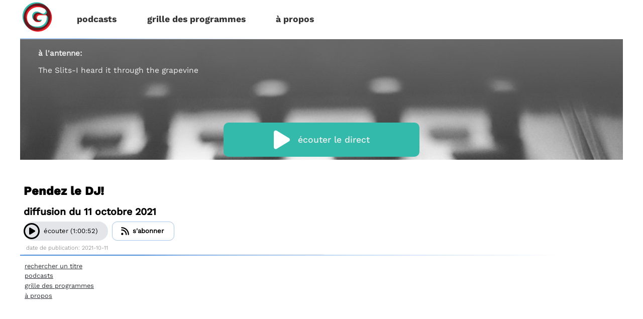

--- FILE ---
content_type: text/css
request_url: https://grafhit.net/wp-content/themes/grafhit/css/dcolors.css
body_size: 434
content:
/* dcolors.css - file automatically generated */
    :root {
        --cHl: hsl(213, 70%, 80%);
        --cC: hsl(213, 8%, 90%);
    }
    progress::-moz-progress-bar { background: hsl(213, 70%, 60%) !important; }
    progress::-webkit-progress-bar { background: hsl(213, 70%, 60%) !important; }
    .cC{background-color:hsl(213, 8%, 90%);}
    .cL{background-color:hsl(17, 8%, 75%);}
    .cR{background-color:hsl(37, 8%, 75%);}
    .menu {
            border-style: solid;
            border-image: linear-gradient(to right,hsl(213, 70%, 80%) 20%, 40%, white 90%) 1;
            border-width: 0px 0px 2px 0px;
    }
    footer {
            border-style: solid;
            border-image: linear-gradient(to right,hsl(213, 70%, 60%) 20%, 40%, white 90%) 1;
            border-width: 2px 0px 0px 0px;
    }

    @media all and (min-width:992px) {

    }
    #nowPlaying{border: 1px hsl(17, 8%, 75%) solid;}
    #listen{border: 1px hsl(17, 8%, 75%) solid;}
    .bC{border: 1px hsl(213, 8%, 90%) solid;}
    .bL{border: 1px hsl(17, 8%, 75%) solid;}
    .bR{border: 1px hsl(37, 8%, 75%) solid;}
    a.sm2_button,
    a.sm2_button.sm2_paused:hover {
     background-color:hsl(213, 8%, 90%);
    }
    #header a{color:hsl(213, 8%, 20%);}
    footer a{color:hsl(213, 8%, 20%);}
    .podcast a{color:hsl(213, 8%, 20%);}
    #content a{color:hsl(213, 8%, 20%);}
    a.sm2_button:hover,
    a.sm2_button.sm2_playing,
    a.sm2_button.sm2_playing:hover {background-color:hsl(213, 70%, 80%);}
    .submit
    {
        background-color:hsl(213, 8%, 90%);
        transition: background-color 0.4s;
        xxpadding : 0em 0.4em 0.2em 0.4em;
        color: #FFF;
        text-decoration : none;
        letter-spacing : 0.05em;
        border-radius: 2px;
    }
    .submit:hover, .submit.active 
    {
        background-color: #333;
    }
    .show {background-color:hsl(213, 8%, 90%);}
    